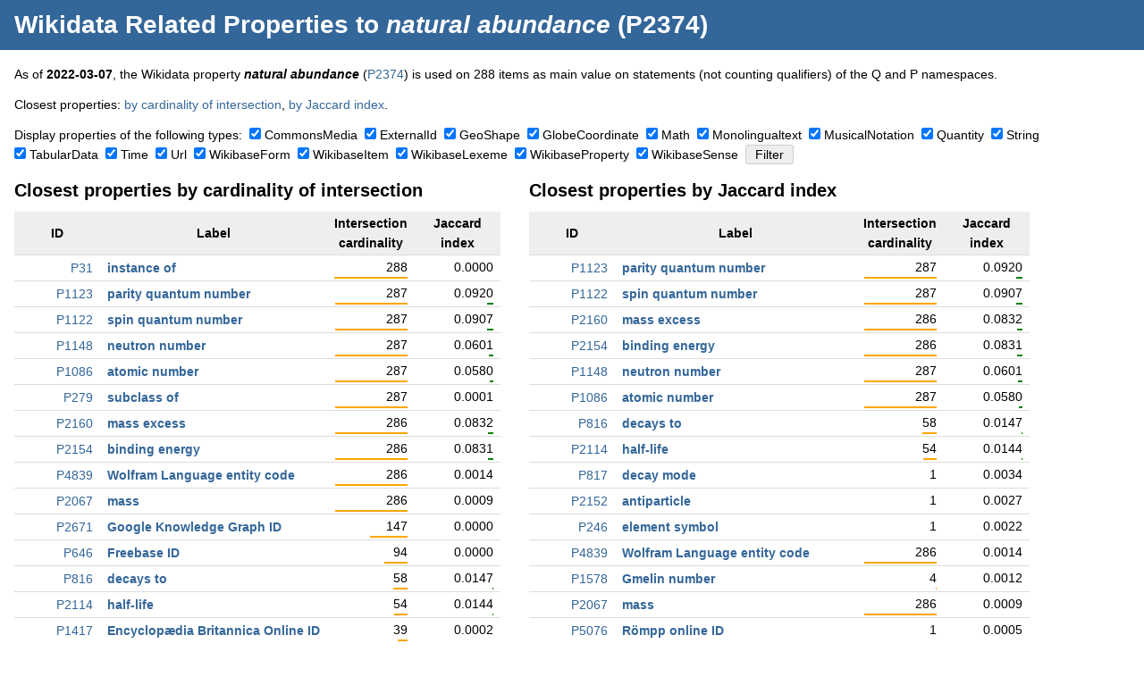

--- FILE ---
content_type: text/html; charset=UTF-8
request_url: https://dicare.toolforge.org/properties/?property=2374
body_size: 67720
content:
<!DOCTYPE html>
<html>
<head>
    <meta charset="utf-8">
    <title>Wikidata Related Properties to natural abundance (P2374) &mdash; Dicare Tools</title>
    <link rel="stylesheet" type="text/css" href="https://dicare.toolforge.org/static/css/common.css" />
    <meta name="viewport" content="width=device-width, initial-scale=1" />
            <meta name="twitter:card" content="summary" />
	<meta name="twitter:title" content="Wikidata Related Properties to natural abundance (P2374)" />
	<meta name="twitter:description" content="Some Dicare tool that does something." />
	<meta name="twitter:image" content="https://dicare.toolforge.org/static/img/logo.png" />
	<meta property="og:title" content="Wikidata Related Properties to natural abundance (P2374)" />
	<meta property="og:description" content="Some Dicare tool that does something." />
	<meta property="og:image" content="https://dicare.toolforge.org/static/img/logo.png" />
</head>
<body>
<div id="header">
    <h1><a href="https://dicare.toolforge.org/properties/">Wikidata Related Properties</a> to <em>natural abundance</em> (P2374)</h1>
</div>
<div id="content">
<p>As of <strong>2022-03-07</strong>, the Wikidata property <strong><em>natural abundance</em></strong> (<a href="https://www.wikidata.org/wiki/Property:P2374">P2374</a>) is used on 288 items as main value on statements (not counting qualifiers) of the Q and P namespaces.</p><p>Closest properties: <a href="#intersection_cardinality">by cardinality of intersection</a>, <a href="#jaccard_index">by Jaccard index</a>.</p><form action="https://dicare.toolforge.org/properties/" method="get"><p><input type="hidden" name="property" value="2374" />Display properties of the following types:&nbsp;&nbsp;<span style="white-space: nowrap;"><input type="checkbox" id="type_CommonsMedia" name="type[]" value="CommonsMedia"  checked="checked" /> <label for="type_CommonsMedia">CommonsMedia</label></span>&nbsp; <span style="white-space: nowrap;"><input type="checkbox" id="type_ExternalId" name="type[]" value="ExternalId"  checked="checked" /> <label for="type_ExternalId">ExternalId</label></span>&nbsp; <span style="white-space: nowrap;"><input type="checkbox" id="type_GeoShape" name="type[]" value="GeoShape"  checked="checked" /> <label for="type_GeoShape">GeoShape</label></span>&nbsp; <span style="white-space: nowrap;"><input type="checkbox" id="type_GlobeCoordinate" name="type[]" value="GlobeCoordinate"  checked="checked" /> <label for="type_GlobeCoordinate">GlobeCoordinate</label></span>&nbsp; <span style="white-space: nowrap;"><input type="checkbox" id="type_Math" name="type[]" value="Math"  checked="checked" /> <label for="type_Math">Math</label></span>&nbsp; <span style="white-space: nowrap;"><input type="checkbox" id="type_Monolingualtext" name="type[]" value="Monolingualtext"  checked="checked" /> <label for="type_Monolingualtext">Monolingualtext</label></span>&nbsp; <span style="white-space: nowrap;"><input type="checkbox" id="type_MusicalNotation" name="type[]" value="MusicalNotation"  checked="checked" /> <label for="type_MusicalNotation">MusicalNotation</label></span>&nbsp; <span style="white-space: nowrap;"><input type="checkbox" id="type_Quantity" name="type[]" value="Quantity"  checked="checked" /> <label for="type_Quantity">Quantity</label></span>&nbsp; <span style="white-space: nowrap;"><input type="checkbox" id="type_String" name="type[]" value="String"  checked="checked" /> <label for="type_String">String</label></span>&nbsp; <span style="white-space: nowrap;"><input type="checkbox" id="type_TabularData" name="type[]" value="TabularData"  checked="checked" /> <label for="type_TabularData">TabularData</label></span>&nbsp; <span style="white-space: nowrap;"><input type="checkbox" id="type_Time" name="type[]" value="Time"  checked="checked" /> <label for="type_Time">Time</label></span>&nbsp; <span style="white-space: nowrap;"><input type="checkbox" id="type_Url" name="type[]" value="Url"  checked="checked" /> <label for="type_Url">Url</label></span>&nbsp; <span style="white-space: nowrap;"><input type="checkbox" id="type_WikibaseForm" name="type[]" value="WikibaseForm"  checked="checked" /> <label for="type_WikibaseForm">WikibaseForm</label></span>&nbsp; <span style="white-space: nowrap;"><input type="checkbox" id="type_WikibaseItem" name="type[]" value="WikibaseItem"  checked="checked" /> <label for="type_WikibaseItem">WikibaseItem</label></span>&nbsp; <span style="white-space: nowrap;"><input type="checkbox" id="type_WikibaseLexeme" name="type[]" value="WikibaseLexeme"  checked="checked" /> <label for="type_WikibaseLexeme">WikibaseLexeme</label></span>&nbsp; <span style="white-space: nowrap;"><input type="checkbox" id="type_WikibaseProperty" name="type[]" value="WikibaseProperty"  checked="checked" /> <label for="type_WikibaseProperty">WikibaseProperty</label></span>&nbsp; <span style="white-space: nowrap;"><input type="checkbox" id="type_WikibaseSense" name="type[]" value="WikibaseSense"  checked="checked" /> <label for="type_WikibaseSense">WikibaseSense</label></span>&nbsp; <input type="submit" value="Filter" /></p><div class="blob"><h2 id="intersection_cardinality">Closest properties by cardinality of intersection</h2>
	<table class="p"><tr><th class="data">ID</th><th>Label</th><th class="data">Intersection cardinality</th><th class="data">Jaccard index</th></tr><tr>
			<td class="data"><a href="https://www.wikidata.org/wiki/Property:P31">P31</a></td>
			<td class="label"><a href="https://dicare.toolforge.org/properties/?property=31">instance of</a></td>
			<td class="data">288<br /><img src="[data-uri]" style="width: 100%" class="percent" /></td>
			<td class="data">0.0000<br /><img src="[data-uri]" style="width: 0%" class="percent" /></td>
		</tr><tr>
			<td class="data"><a href="https://www.wikidata.org/wiki/Property:P1123">P1123</a></td>
			<td class="label"><a href="https://dicare.toolforge.org/properties/?property=1123">parity quantum number</a></td>
			<td class="data">287<br /><img src="[data-uri]" style="width: 99%" class="percent" /></td>
			<td class="data">0.0920<br /><img src="[data-uri]" style="width: 9%" class="percent" /></td>
		</tr><tr>
			<td class="data"><a href="https://www.wikidata.org/wiki/Property:P1122">P1122</a></td>
			<td class="label"><a href="https://dicare.toolforge.org/properties/?property=1122">spin quantum number</a></td>
			<td class="data">287<br /><img src="[data-uri]" style="width: 99%" class="percent" /></td>
			<td class="data">0.0907<br /><img src="[data-uri]" style="width: 9%" class="percent" /></td>
		</tr><tr>
			<td class="data"><a href="https://www.wikidata.org/wiki/Property:P1148">P1148</a></td>
			<td class="label"><a href="https://dicare.toolforge.org/properties/?property=1148">neutron number</a></td>
			<td class="data">287<br /><img src="[data-uri]" style="width: 99%" class="percent" /></td>
			<td class="data">0.0601<br /><img src="[data-uri]" style="width: 6%" class="percent" /></td>
		</tr><tr>
			<td class="data"><a href="https://www.wikidata.org/wiki/Property:P1086">P1086</a></td>
			<td class="label"><a href="https://dicare.toolforge.org/properties/?property=1086">atomic number</a></td>
			<td class="data">287<br /><img src="[data-uri]" style="width: 99%" class="percent" /></td>
			<td class="data">0.0580<br /><img src="[data-uri]" style="width: 5%" class="percent" /></td>
		</tr><tr>
			<td class="data"><a href="https://www.wikidata.org/wiki/Property:P279">P279</a></td>
			<td class="label"><a href="https://dicare.toolforge.org/properties/?property=279">subclass of</a></td>
			<td class="data">287<br /><img src="[data-uri]" style="width: 99%" class="percent" /></td>
			<td class="data">0.0001<br /><img src="[data-uri]" style="width: 0%" class="percent" /></td>
		</tr><tr>
			<td class="data"><a href="https://www.wikidata.org/wiki/Property:P2160">P2160</a></td>
			<td class="label"><a href="https://dicare.toolforge.org/properties/?property=2160">mass excess</a></td>
			<td class="data">286<br /><img src="[data-uri]" style="width: 99%" class="percent" /></td>
			<td class="data">0.0832<br /><img src="[data-uri]" style="width: 8%" class="percent" /></td>
		</tr><tr>
			<td class="data"><a href="https://www.wikidata.org/wiki/Property:P2154">P2154</a></td>
			<td class="label"><a href="https://dicare.toolforge.org/properties/?property=2154">binding energy</a></td>
			<td class="data">286<br /><img src="[data-uri]" style="width: 99%" class="percent" /></td>
			<td class="data">0.0831<br /><img src="[data-uri]" style="width: 8%" class="percent" /></td>
		</tr><tr>
			<td class="data"><a href="https://www.wikidata.org/wiki/Property:P4839">P4839</a></td>
			<td class="label"><a href="https://dicare.toolforge.org/properties/?property=4839">Wolfram Language entity code</a></td>
			<td class="data">286<br /><img src="[data-uri]" style="width: 99%" class="percent" /></td>
			<td class="data">0.0014<br /><img src="[data-uri]" style="width: 0%" class="percent" /></td>
		</tr><tr>
			<td class="data"><a href="https://www.wikidata.org/wiki/Property:P2067">P2067</a></td>
			<td class="label"><a href="https://dicare.toolforge.org/properties/?property=2067">mass</a></td>
			<td class="data">286<br /><img src="[data-uri]" style="width: 99%" class="percent" /></td>
			<td class="data">0.0009<br /><img src="[data-uri]" style="width: 0%" class="percent" /></td>
		</tr><tr>
			<td class="data"><a href="https://www.wikidata.org/wiki/Property:P2671">P2671</a></td>
			<td class="label"><a href="https://dicare.toolforge.org/properties/?property=2671">Google Knowledge Graph ID</a></td>
			<td class="data">147<br /><img src="[data-uri]" style="width: 51%" class="percent" /></td>
			<td class="data">0.0000<br /><img src="[data-uri]" style="width: 0%" class="percent" /></td>
		</tr><tr>
			<td class="data"><a href="https://www.wikidata.org/wiki/Property:P646">P646</a></td>
			<td class="label"><a href="https://dicare.toolforge.org/properties/?property=646">Freebase ID</a></td>
			<td class="data">94<br /><img src="[data-uri]" style="width: 32%" class="percent" /></td>
			<td class="data">0.0000<br /><img src="[data-uri]" style="width: 0%" class="percent" /></td>
		</tr><tr>
			<td class="data"><a href="https://www.wikidata.org/wiki/Property:P816">P816</a></td>
			<td class="label"><a href="https://dicare.toolforge.org/properties/?property=816">decays to</a></td>
			<td class="data">58<br /><img src="[data-uri]" style="width: 20%" class="percent" /></td>
			<td class="data">0.0147<br /><img src="[data-uri]" style="width: 1%" class="percent" /></td>
		</tr><tr>
			<td class="data"><a href="https://www.wikidata.org/wiki/Property:P2114">P2114</a></td>
			<td class="label"><a href="https://dicare.toolforge.org/properties/?property=2114">half-life</a></td>
			<td class="data">54<br /><img src="[data-uri]" style="width: 18%" class="percent" /></td>
			<td class="data">0.0144<br /><img src="[data-uri]" style="width: 1%" class="percent" /></td>
		</tr><tr>
			<td class="data"><a href="https://www.wikidata.org/wiki/Property:P1417">P1417</a></td>
			<td class="label"><a href="https://dicare.toolforge.org/properties/?property=1417">Encyclop&aelig;dia Britannica Online ID</a></td>
			<td class="data">39<br /><img src="[data-uri]" style="width: 13%" class="percent" /></td>
			<td class="data">0.0002<br /><img src="[data-uri]" style="width: 0%" class="percent" /></td>
		</tr><tr>
			<td class="data"><a href="https://www.wikidata.org/wiki/Property:P233">P233</a></td>
			<td class="label"><a href="https://dicare.toolforge.org/properties/?property=233">canonical SMILES</a></td>
			<td class="data">32<br /><img src="[data-uri]" style="width: 11%" class="percent" /></td>
			<td class="data">0.0000<br /><img src="[data-uri]" style="width: 0%" class="percent" /></td>
		</tr><tr>
			<td class="data"><a href="https://www.wikidata.org/wiki/Property:P234">P234</a></td>
			<td class="label"><a href="https://dicare.toolforge.org/properties/?property=234">InChI</a></td>
			<td class="data">32<br /><img src="[data-uri]" style="width: 11%" class="percent" /></td>
			<td class="data">0.0000<br /><img src="[data-uri]" style="width: 0%" class="percent" /></td>
		</tr><tr>
			<td class="data"><a href="https://www.wikidata.org/wiki/Property:P235">P235</a></td>
			<td class="label"><a href="https://dicare.toolforge.org/properties/?property=235">InChIKey</a></td>
			<td class="data">32<br /><img src="[data-uri]" style="width: 11%" class="percent" /></td>
			<td class="data">0.0000<br /><img src="[data-uri]" style="width: 0%" class="percent" /></td>
		</tr><tr>
			<td class="data"><a href="https://www.wikidata.org/wiki/Property:P227">P227</a></td>
			<td class="label"><a href="https://dicare.toolforge.org/properties/?property=227">GND ID</a></td>
			<td class="data">31<br /><img src="[data-uri]" style="width: 10%" class="percent" /></td>
			<td class="data">0.0000<br /><img src="[data-uri]" style="width: 0%" class="percent" /></td>
		</tr><tr>
			<td class="data"><a href="https://www.wikidata.org/wiki/Property:P683">P683</a></td>
			<td class="label"><a href="https://dicare.toolforge.org/properties/?property=683">ChEBI ID</a></td>
			<td class="data">28<br /><img src="[data-uri]" style="width: 9%" class="percent" /></td>
			<td class="data">0.0003<br /><img src="[data-uri]" style="width: 0%" class="percent" /></td>
		</tr><tr>
			<td class="data"><a href="https://www.wikidata.org/wiki/Property:P2017">P2017</a></td>
			<td class="label"><a href="https://dicare.toolforge.org/properties/?property=2017">isomeric SMILES</a></td>
			<td class="data">28<br /><img src="[data-uri]" style="width: 9%" class="percent" /></td>
			<td class="data">0.0001<br /><img src="[data-uri]" style="width: 0%" class="percent" /></td>
		</tr><tr>
			<td class="data"><a href="https://www.wikidata.org/wiki/Property:P662">P662</a></td>
			<td class="label"><a href="https://dicare.toolforge.org/properties/?property=662">PubChem CID</a></td>
			<td class="data">28<br /><img src="[data-uri]" style="width: 9%" class="percent" /></td>
			<td class="data">0.0000<br /><img src="[data-uri]" style="width: 0%" class="percent" /></td>
		</tr><tr>
			<td class="data"><a href="https://www.wikidata.org/wiki/Property:P274">P274</a></td>
			<td class="label"><a href="https://dicare.toolforge.org/properties/?property=274">chemical formula</a></td>
			<td class="data">28<br /><img src="[data-uri]" style="width: 9%" class="percent" /></td>
			<td class="data">0.0000<br /><img src="[data-uri]" style="width: 0%" class="percent" /></td>
		</tr><tr>
			<td class="data"><a href="https://www.wikidata.org/wiki/Property:P231">P231</a></td>
			<td class="label"><a href="https://dicare.toolforge.org/properties/?property=231">CAS Registry Number</a></td>
			<td class="data">25<br /><img src="[data-uri]" style="width: 8%" class="percent" /></td>
			<td class="data">0.0000<br /><img src="[data-uri]" style="width: 0%" class="percent" /></td>
		</tr><tr>
			<td class="data"><a href="https://www.wikidata.org/wiki/Property:P661">P661</a></td>
			<td class="label"><a href="https://dicare.toolforge.org/properties/?property=661">ChemSpider ID</a></td>
			<td class="data">20<br /><img src="[data-uri]" style="width: 6%" class="percent" /></td>
			<td class="data">0.0002<br /><img src="[data-uri]" style="width: 0%" class="percent" /></td>
		</tr><tr>
			<td class="data"><a href="https://www.wikidata.org/wiki/Property:P3117">P3117</a></td>
			<td class="label"><a href="https://dicare.toolforge.org/properties/?property=3117">DSSTox substance ID</a></td>
			<td class="data">17<br /><img src="[data-uri]" style="width: 5%" class="percent" /></td>
			<td class="data">0.0000<br /><img src="[data-uri]" style="width: 0%" class="percent" /></td>
		</tr><tr>
			<td class="data"><a href="https://www.wikidata.org/wiki/Property:P8494">P8494</a></td>
			<td class="label"><a href="https://dicare.toolforge.org/properties/?property=8494">DSSTOX compound identifier</a></td>
			<td class="data">16<br /><img src="[data-uri]" style="width: 5%" class="percent" /></td>
			<td class="data">0.0000<br /><img src="[data-uri]" style="width: 0%" class="percent" /></td>
		</tr><tr>
			<td class="data"><a href="https://www.wikidata.org/wiki/Property:P6366">P6366</a></td>
			<td class="label"><a href="https://dicare.toolforge.org/properties/?property=6366">Microsoft Academic ID</a></td>
			<td class="data">12<br /><img src="[data-uri]" style="width: 4%" class="percent" /></td>
			<td class="data">0.0000<br /><img src="[data-uri]" style="width: 0%" class="percent" /></td>
		</tr><tr>
			<td class="data"><a href="https://www.wikidata.org/wiki/Property:P652">P652</a></td>
			<td class="label"><a href="https://dicare.toolforge.org/properties/?property=652">UNII</a></td>
			<td class="data">11<br /><img src="[data-uri]" style="width: 3%" class="percent" /></td>
			<td class="data">0.0002<br /><img src="[data-uri]" style="width: 0%" class="percent" /></td>
		</tr><tr>
			<td class="data"><a href="https://www.wikidata.org/wiki/Property:P10283">P10283</a></td>
			<td class="label"><a href="https://dicare.toolforge.org/properties/?property=10283">OpenAlex ID</a></td>
			<td class="data">10<br /><img src="[data-uri]" style="width: 3%" class="percent" /></td>
			<td class="data">0.0001<br /><img src="[data-uri]" style="width: 0%" class="percent" /></td>
		</tr><tr>
			<td class="data"><a href="https://www.wikidata.org/wiki/Property:P18">P18</a></td>
			<td class="label"><a href="https://dicare.toolforge.org/properties/?property=18">image</a></td>
			<td class="data">10<br /><img src="[data-uri]" style="width: 3%" class="percent" /></td>
			<td class="data">0.0000<br /><img src="[data-uri]" style="width: 0%" class="percent" /></td>
		</tr><tr>
			<td class="data"><a href="https://www.wikidata.org/wiki/Property:P2566">P2566</a></td>
			<td class="label"><a href="https://dicare.toolforge.org/properties/?property=2566">ECHA InfoCard ID</a></td>
			<td class="data">5<br /><img src="[data-uri]" style="width: 1%" class="percent" /></td>
			<td class="data">0.0001<br /><img src="[data-uri]" style="width: 0%" class="percent" /></td>
		</tr><tr>
			<td class="data"><a href="https://www.wikidata.org/wiki/Property:P3417">P3417</a></td>
			<td class="label"><a href="https://dicare.toolforge.org/properties/?property=3417">Quora topic ID</a></td>
			<td class="data">5<br /><img src="[data-uri]" style="width: 1%" class="percent" /></td>
			<td class="data">0.0000<br /><img src="[data-uri]" style="width: 0%" class="percent" /></td>
		</tr><tr>
			<td class="data"><a href="https://www.wikidata.org/wiki/Property:P156">P156</a></td>
			<td class="label"><a href="https://dicare.toolforge.org/properties/?property=156">followed by</a></td>
			<td class="data">5<br /><img src="[data-uri]" style="width: 1%" class="percent" /></td>
			<td class="data">0.0000<br /><img src="[data-uri]" style="width: 0%" class="percent" /></td>
		</tr><tr>
			<td class="data"><a href="https://www.wikidata.org/wiki/Property:P155">P155</a></td>
			<td class="label"><a href="https://dicare.toolforge.org/properties/?property=155">follows</a></td>
			<td class="data">5<br /><img src="[data-uri]" style="width: 1%" class="percent" /></td>
			<td class="data">0.0000<br /><img src="[data-uri]" style="width: 0%" class="percent" /></td>
		</tr><tr>
			<td class="data"><a href="https://www.wikidata.org/wiki/Property:P1578">P1578</a></td>
			<td class="label"><a href="https://dicare.toolforge.org/properties/?property=1578">Gmelin number</a></td>
			<td class="data">4<br /><img src="[data-uri]" style="width: 1%" class="percent" /></td>
			<td class="data">0.0012<br /><img src="[data-uri]" style="width: 0%" class="percent" /></td>
		</tr><tr>
			<td class="data"><a href="https://www.wikidata.org/wiki/Property:P232">P232</a></td>
			<td class="label"><a href="https://dicare.toolforge.org/properties/?property=232">EC number</a></td>
			<td class="data">4<br /><img src="[data-uri]" style="width: 1%" class="percent" /></td>
			<td class="data">0.0001<br /><img src="[data-uri]" style="width: 0%" class="percent" /></td>
		</tr><tr>
			<td class="data"><a href="https://www.wikidata.org/wiki/Property:P2581">P2581</a></td>
			<td class="label"><a href="https://dicare.toolforge.org/properties/?property=2581">BabelNet ID</a></td>
			<td class="data">4<br /><img src="[data-uri]" style="width: 1%" class="percent" /></td>
			<td class="data">0.0001<br /><img src="[data-uri]" style="width: 0%" class="percent" /></td>
		</tr><tr>
			<td class="data"><a href="https://www.wikidata.org/wiki/Property:P373">P373</a></td>
			<td class="label"><a href="https://dicare.toolforge.org/properties/?property=373">Commons category</a></td>
			<td class="data">4<br /><img src="[data-uri]" style="width: 1%" class="percent" /></td>
			<td class="data">0.0000<br /><img src="[data-uri]" style="width: 0%" class="percent" /></td>
		</tr><tr>
			<td class="data"><a href="https://www.wikidata.org/wiki/Property:P508">P508</a></td>
			<td class="label"><a href="https://dicare.toolforge.org/properties/?property=508">BNCF Thesaurus ID</a></td>
			<td class="data">2<br /><img src="[data-uri]" style="width: 0%" class="percent" /></td>
			<td class="data">0.0001<br /><img src="[data-uri]" style="width: 0%" class="percent" /></td>
		</tr><tr>
			<td class="data"><a href="https://www.wikidata.org/wiki/Property:P3222">P3222</a></td>
			<td class="label"><a href="https://dicare.toolforge.org/properties/?property=3222">NE.se ID</a></td>
			<td class="data">2<br /><img src="[data-uri]" style="width: 0%" class="percent" /></td>
			<td class="data">0.0000<br /><img src="[data-uri]" style="width: 0%" class="percent" /></td>
		</tr><tr>
			<td class="data"><a href="https://www.wikidata.org/wiki/Property:P4342">P4342</a></td>
			<td class="label"><a href="https://dicare.toolforge.org/properties/?property=4342">Store norske leksikon ID</a></td>
			<td class="data">2<br /><img src="[data-uri]" style="width: 0%" class="percent" /></td>
			<td class="data">0.0000<br /><img src="[data-uri]" style="width: 0%" class="percent" /></td>
		</tr><tr>
			<td class="data"><a href="https://www.wikidata.org/wiki/Property:P1296">P1296</a></td>
			<td class="label"><a href="https://dicare.toolforge.org/properties/?property=1296">Gran Enciclop&egrave;dia Catalana ID</a></td>
			<td class="data">2<br /><img src="[data-uri]" style="width: 0%" class="percent" /></td>
			<td class="data">0.0000<br /><img src="[data-uri]" style="width: 0%" class="percent" /></td>
		</tr><tr>
			<td class="data"><a href="https://www.wikidata.org/wiki/Property:P1889">P1889</a></td>
			<td class="label"><a href="https://dicare.toolforge.org/properties/?property=1889">different from</a></td>
			<td class="data">2<br /><img src="[data-uri]" style="width: 0%" class="percent" /></td>
			<td class="data">0.0000<br /><img src="[data-uri]" style="width: 0%" class="percent" /></td>
		</tr><tr>
			<td class="data"><a href="https://www.wikidata.org/wiki/Property:P1343">P1343</a></td>
			<td class="label"><a href="https://dicare.toolforge.org/properties/?property=1343">described by source</a></td>
			<td class="data">2<br /><img src="[data-uri]" style="width: 0%" class="percent" /></td>
			<td class="data">0.0000<br /><img src="[data-uri]" style="width: 0%" class="percent" /></td>
		</tr><tr>
			<td class="data"><a href="https://www.wikidata.org/wiki/Property:P244">P244</a></td>
			<td class="label"><a href="https://dicare.toolforge.org/properties/?property=244">Library of Congress authority ID</a></td>
			<td class="data">2<br /><img src="[data-uri]" style="width: 0%" class="percent" /></td>
			<td class="data">0.0000<br /><img src="[data-uri]" style="width: 0%" class="percent" /></td>
		</tr><tr>
			<td class="data"><a href="https://www.wikidata.org/wiki/Property:P817">P817</a></td>
			<td class="label"><a href="https://dicare.toolforge.org/properties/?property=817">decay mode</a></td>
			<td class="data">1<br /><img src="[data-uri]" style="width: 0%" class="percent" /></td>
			<td class="data">0.0034<br /><img src="[data-uri]" style="width: 0%" class="percent" /></td>
		</tr><tr>
			<td class="data"><a href="https://www.wikidata.org/wiki/Property:P2152">P2152</a></td>
			<td class="label"><a href="https://dicare.toolforge.org/properties/?property=2152">antiparticle</a></td>
			<td class="data">1<br /><img src="[data-uri]" style="width: 0%" class="percent" /></td>
			<td class="data">0.0027<br /><img src="[data-uri]" style="width: 0%" class="percent" /></td>
		</tr><tr>
			<td class="data"><a href="https://www.wikidata.org/wiki/Property:P246">P246</a></td>
			<td class="label"><a href="https://dicare.toolforge.org/properties/?property=246">element symbol</a></td>
			<td class="data">1<br /><img src="[data-uri]" style="width: 0%" class="percent" /></td>
			<td class="data">0.0022<br /><img src="[data-uri]" style="width: 0%" class="percent" /></td>
		</tr><tr>
			<td class="data"><a href="https://www.wikidata.org/wiki/Property:P5076">P5076</a></td>
			<td class="label"><a href="https://dicare.toolforge.org/properties/?property=5076">R&ouml;mpp online ID</a></td>
			<td class="data">1<br /><img src="[data-uri]" style="width: 0%" class="percent" /></td>
			<td class="data">0.0005<br /><img src="[data-uri]" style="width: 0%" class="percent" /></td>
		</tr></table></div><div class="blob"><h2 id="jaccard_index">Closest properties by Jaccard index</h2>
	<table class="p"><th class="data">ID</th><th>Label</th><th class="data">Intersection cardinality</th><th class="data">Jaccard index</th></tr><tr>
			<td class="data"><a href="https://www.wikidata.org/wiki/Property:P1123">P1123</a></td>
			<td class="label"><a href="https://dicare.toolforge.org/properties/?property=1123">parity quantum number</a></td>
			<td class="data">287<br /><img src="[data-uri]" style="width: 99%" class="percent" /></td>
			<td class="data">0.0920<br /><img src="[data-uri]" style="width: 9%" class="percent" /></td>
		</tr><tr>
			<td class="data"><a href="https://www.wikidata.org/wiki/Property:P1122">P1122</a></td>
			<td class="label"><a href="https://dicare.toolforge.org/properties/?property=1122">spin quantum number</a></td>
			<td class="data">287<br /><img src="[data-uri]" style="width: 99%" class="percent" /></td>
			<td class="data">0.0907<br /><img src="[data-uri]" style="width: 9%" class="percent" /></td>
		</tr><tr>
			<td class="data"><a href="https://www.wikidata.org/wiki/Property:P2160">P2160</a></td>
			<td class="label"><a href="https://dicare.toolforge.org/properties/?property=2160">mass excess</a></td>
			<td class="data">286<br /><img src="[data-uri]" style="width: 99%" class="percent" /></td>
			<td class="data">0.0832<br /><img src="[data-uri]" style="width: 8%" class="percent" /></td>
		</tr><tr>
			<td class="data"><a href="https://www.wikidata.org/wiki/Property:P2154">P2154</a></td>
			<td class="label"><a href="https://dicare.toolforge.org/properties/?property=2154">binding energy</a></td>
			<td class="data">286<br /><img src="[data-uri]" style="width: 99%" class="percent" /></td>
			<td class="data">0.0831<br /><img src="[data-uri]" style="width: 8%" class="percent" /></td>
		</tr><tr>
			<td class="data"><a href="https://www.wikidata.org/wiki/Property:P1148">P1148</a></td>
			<td class="label"><a href="https://dicare.toolforge.org/properties/?property=1148">neutron number</a></td>
			<td class="data">287<br /><img src="[data-uri]" style="width: 99%" class="percent" /></td>
			<td class="data">0.0601<br /><img src="[data-uri]" style="width: 6%" class="percent" /></td>
		</tr><tr>
			<td class="data"><a href="https://www.wikidata.org/wiki/Property:P1086">P1086</a></td>
			<td class="label"><a href="https://dicare.toolforge.org/properties/?property=1086">atomic number</a></td>
			<td class="data">287<br /><img src="[data-uri]" style="width: 99%" class="percent" /></td>
			<td class="data">0.0580<br /><img src="[data-uri]" style="width: 5%" class="percent" /></td>
		</tr><tr>
			<td class="data"><a href="https://www.wikidata.org/wiki/Property:P816">P816</a></td>
			<td class="label"><a href="https://dicare.toolforge.org/properties/?property=816">decays to</a></td>
			<td class="data">58<br /><img src="[data-uri]" style="width: 20%" class="percent" /></td>
			<td class="data">0.0147<br /><img src="[data-uri]" style="width: 1%" class="percent" /></td>
		</tr><tr>
			<td class="data"><a href="https://www.wikidata.org/wiki/Property:P2114">P2114</a></td>
			<td class="label"><a href="https://dicare.toolforge.org/properties/?property=2114">half-life</a></td>
			<td class="data">54<br /><img src="[data-uri]" style="width: 18%" class="percent" /></td>
			<td class="data">0.0144<br /><img src="[data-uri]" style="width: 1%" class="percent" /></td>
		</tr><tr>
			<td class="data"><a href="https://www.wikidata.org/wiki/Property:P817">P817</a></td>
			<td class="label"><a href="https://dicare.toolforge.org/properties/?property=817">decay mode</a></td>
			<td class="data">1<br /><img src="[data-uri]" style="width: 0%" class="percent" /></td>
			<td class="data">0.0034<br /><img src="[data-uri]" style="width: 0%" class="percent" /></td>
		</tr><tr>
			<td class="data"><a href="https://www.wikidata.org/wiki/Property:P2152">P2152</a></td>
			<td class="label"><a href="https://dicare.toolforge.org/properties/?property=2152">antiparticle</a></td>
			<td class="data">1<br /><img src="[data-uri]" style="width: 0%" class="percent" /></td>
			<td class="data">0.0027<br /><img src="[data-uri]" style="width: 0%" class="percent" /></td>
		</tr><tr>
			<td class="data"><a href="https://www.wikidata.org/wiki/Property:P246">P246</a></td>
			<td class="label"><a href="https://dicare.toolforge.org/properties/?property=246">element symbol</a></td>
			<td class="data">1<br /><img src="[data-uri]" style="width: 0%" class="percent" /></td>
			<td class="data">0.0022<br /><img src="[data-uri]" style="width: 0%" class="percent" /></td>
		</tr><tr>
			<td class="data"><a href="https://www.wikidata.org/wiki/Property:P4839">P4839</a></td>
			<td class="label"><a href="https://dicare.toolforge.org/properties/?property=4839">Wolfram Language entity code</a></td>
			<td class="data">286<br /><img src="[data-uri]" style="width: 99%" class="percent" /></td>
			<td class="data">0.0014<br /><img src="[data-uri]" style="width: 0%" class="percent" /></td>
		</tr><tr>
			<td class="data"><a href="https://www.wikidata.org/wiki/Property:P1578">P1578</a></td>
			<td class="label"><a href="https://dicare.toolforge.org/properties/?property=1578">Gmelin number</a></td>
			<td class="data">4<br /><img src="[data-uri]" style="width: 1%" class="percent" /></td>
			<td class="data">0.0012<br /><img src="[data-uri]" style="width: 0%" class="percent" /></td>
		</tr><tr>
			<td class="data"><a href="https://www.wikidata.org/wiki/Property:P2067">P2067</a></td>
			<td class="label"><a href="https://dicare.toolforge.org/properties/?property=2067">mass</a></td>
			<td class="data">286<br /><img src="[data-uri]" style="width: 99%" class="percent" /></td>
			<td class="data">0.0009<br /><img src="[data-uri]" style="width: 0%" class="percent" /></td>
		</tr><tr>
			<td class="data"><a href="https://www.wikidata.org/wiki/Property:P5076">P5076</a></td>
			<td class="label"><a href="https://dicare.toolforge.org/properties/?property=5076">R&ouml;mpp online ID</a></td>
			<td class="data">1<br /><img src="[data-uri]" style="width: 0%" class="percent" /></td>
			<td class="data">0.0005<br /><img src="[data-uri]" style="width: 0%" class="percent" /></td>
		</tr><tr>
			<td class="data"><a href="https://www.wikidata.org/wiki/Property:P208">P208</a></td>
			<td class="label"><a href="https://dicare.toolforge.org/properties/?property=208">executive body</a></td>
			<td class="data">1<br /><img src="[data-uri]" style="width: 0%" class="percent" /></td>
			<td class="data">0.0005<br /><img src="[data-uri]" style="width: 0%" class="percent" /></td>
		</tr><tr>
			<td class="data"><a href="https://www.wikidata.org/wiki/Property:P1672">P1672</a></td>
			<td class="label"><a href="https://dicare.toolforge.org/properties/?property=1672">this taxon is source of</a></td>
			<td class="data">1<br /><img src="[data-uri]" style="width: 0%" class="percent" /></td>
			<td class="data">0.0005<br /><img src="[data-uri]" style="width: 0%" class="percent" /></td>
		</tr><tr>
			<td class="data"><a href="https://www.wikidata.org/wiki/Property:P1582">P1582</a></td>
			<td class="label"><a href="https://dicare.toolforge.org/properties/?property=1582">natural product of taxon</a></td>
			<td class="data">1<br /><img src="[data-uri]" style="width: 0%" class="percent" /></td>
			<td class="data">0.0004<br /><img src="[data-uri]" style="width: 0%" class="percent" /></td>
		</tr><tr>
			<td class="data"><a href="https://www.wikidata.org/wiki/Property:P683">P683</a></td>
			<td class="label"><a href="https://dicare.toolforge.org/properties/?property=683">ChEBI ID</a></td>
			<td class="data">28<br /><img src="[data-uri]" style="width: 9%" class="percent" /></td>
			<td class="data">0.0003<br /><img src="[data-uri]" style="width: 0%" class="percent" /></td>
		</tr><tr>
			<td class="data"><a href="https://www.wikidata.org/wiki/Property:P5555">P5555</a></td>
			<td class="label"><a href="https://dicare.toolforge.org/properties/?property=5555">schematic</a></td>
			<td class="data">1<br /><img src="[data-uri]" style="width: 0%" class="percent" /></td>
			<td class="data">0.0002<br /><img src="[data-uri]" style="width: 0%" class="percent" /></td>
		</tr><tr>
			<td class="data"><a href="https://www.wikidata.org/wiki/Property:P1417">P1417</a></td>
			<td class="label"><a href="https://dicare.toolforge.org/properties/?property=1417">Encyclop&aelig;dia Britannica Online ID</a></td>
			<td class="data">39<br /><img src="[data-uri]" style="width: 13%" class="percent" /></td>
			<td class="data">0.0002<br /><img src="[data-uri]" style="width: 0%" class="percent" /></td>
		</tr><tr>
			<td class="data"><a href="https://www.wikidata.org/wiki/Property:P194">P194</a></td>
			<td class="label"><a href="https://dicare.toolforge.org/properties/?property=194">legislative body</a></td>
			<td class="data">1<br /><img src="[data-uri]" style="width: 0%" class="percent" /></td>
			<td class="data">0.0002<br /><img src="[data-uri]" style="width: 0%" class="percent" /></td>
		</tr><tr>
			<td class="data"><a href="https://www.wikidata.org/wiki/Property:P901">P901</a></td>
			<td class="label"><a href="https://dicare.toolforge.org/properties/?property=901">FIPS 10-4 (countries and regions)</a></td>
			<td class="data">1<br /><img src="[data-uri]" style="width: 0%" class="percent" /></td>
			<td class="data">0.0002<br /><img src="[data-uri]" style="width: 0%" class="percent" /></td>
		</tr><tr>
			<td class="data"><a href="https://www.wikidata.org/wiki/Property:P1943">P1943</a></td>
			<td class="label"><a href="https://dicare.toolforge.org/properties/?property=1943">location map</a></td>
			<td class="data">1<br /><img src="[data-uri]" style="width: 0%" class="percent" /></td>
			<td class="data">0.0002<br /><img src="[data-uri]" style="width: 0%" class="percent" /></td>
		</tr><tr>
			<td class="data"><a href="https://www.wikidata.org/wiki/Property:P300">P300</a></td>
			<td class="label"><a href="https://dicare.toolforge.org/properties/?property=300">ISO 3166-2 code</a></td>
			<td class="data">1<br /><img src="[data-uri]" style="width: 0%" class="percent" /></td>
			<td class="data">0.0002<br /><img src="[data-uri]" style="width: 0%" class="percent" /></td>
		</tr><tr>
			<td class="data"><a href="https://www.wikidata.org/wiki/Property:P1036">P1036</a></td>
			<td class="label"><a href="https://dicare.toolforge.org/properties/?property=1036">Dewey Decimal Classification</a></td>
			<td class="data">1<br /><img src="[data-uri]" style="width: 0%" class="percent" /></td>
			<td class="data">0.0002<br /><img src="[data-uri]" style="width: 0%" class="percent" /></td>
		</tr><tr>
			<td class="data"><a href="https://www.wikidata.org/wiki/Property:P10">P10</a></td>
			<td class="label"><a href="https://dicare.toolforge.org/properties/?property=10">video</a></td>
			<td class="data">1<br /><img src="[data-uri]" style="width: 0%" class="percent" /></td>
			<td class="data">0.0002<br /><img src="[data-uri]" style="width: 0%" class="percent" /></td>
		</tr><tr>
			<td class="data"><a href="https://www.wikidata.org/wiki/Property:P652">P652</a></td>
			<td class="label"><a href="https://dicare.toolforge.org/properties/?property=652">UNII</a></td>
			<td class="data">11<br /><img src="[data-uri]" style="width: 3%" class="percent" /></td>
			<td class="data">0.0002<br /><img src="[data-uri]" style="width: 0%" class="percent" /></td>
		</tr><tr>
			<td class="data"><a href="https://www.wikidata.org/wiki/Property:P661">P661</a></td>
			<td class="label"><a href="https://dicare.toolforge.org/properties/?property=661">ChemSpider ID</a></td>
			<td class="data">20<br /><img src="[data-uri]" style="width: 6%" class="percent" /></td>
			<td class="data">0.0002<br /><img src="[data-uri]" style="width: 0%" class="percent" /></td>
		</tr><tr>
			<td class="data"><a href="https://www.wikidata.org/wiki/Property:P4746">P4746</a></td>
			<td class="label"><a href="https://dicare.toolforge.org/properties/?property=4746">Elhuyar ZTH ID</a></td>
			<td class="data">1<br /><img src="[data-uri]" style="width: 0%" class="percent" /></td>
			<td class="data">0.0001<br /><img src="[data-uri]" style="width: 0%" class="percent" /></td>
		</tr><tr>
			<td class="data"><a href="https://www.wikidata.org/wiki/Property:P2004">P2004</a></td>
			<td class="label"><a href="https://dicare.toolforge.org/properties/?property=2004">NALT ID</a></td>
			<td class="data">1<br /><img src="[data-uri]" style="width: 0%" class="percent" /></td>
			<td class="data">0.0001<br /><img src="[data-uri]" style="width: 0%" class="percent" /></td>
		</tr><tr>
			<td class="data"><a href="https://www.wikidata.org/wiki/Property:P8119">P8119</a></td>
			<td class="label"><a href="https://dicare.toolforge.org/properties/?property=8119">HASC</a></td>
			<td class="data">1<br /><img src="[data-uri]" style="width: 0%" class="percent" /></td>
			<td class="data">0.0001<br /><img src="[data-uri]" style="width: 0%" class="percent" /></td>
		</tr><tr>
			<td class="data"><a href="https://www.wikidata.org/wiki/Property:P508">P508</a></td>
			<td class="label"><a href="https://dicare.toolforge.org/properties/?property=508">BNCF Thesaurus ID</a></td>
			<td class="data">2<br /><img src="[data-uri]" style="width: 0%" class="percent" /></td>
			<td class="data">0.0001<br /><img src="[data-uri]" style="width: 0%" class="percent" /></td>
		</tr><tr>
			<td class="data"><a href="https://www.wikidata.org/wiki/Property:P1451">P1451</a></td>
			<td class="label"><a href="https://dicare.toolforge.org/properties/?property=1451">motto text</a></td>
			<td class="data">1<br /><img src="[data-uri]" style="width: 0%" class="percent" /></td>
			<td class="data">0.0001<br /><img src="[data-uri]" style="width: 0%" class="percent" /></td>
		</tr><tr>
			<td class="data"><a href="https://www.wikidata.org/wiki/Property:P7033">P7033</a></td>
			<td class="label"><a href="https://dicare.toolforge.org/properties/?property=7033">Australian Educational Vocabulary ID</a></td>
			<td class="data">1<br /><img src="[data-uri]" style="width: 0%" class="percent" /></td>
			<td class="data">0.0001<br /><img src="[data-uri]" style="width: 0%" class="percent" /></td>
		</tr><tr>
			<td class="data"><a href="https://www.wikidata.org/wiki/Property:P279">P279</a></td>
			<td class="label"><a href="https://dicare.toolforge.org/properties/?property=279">subclass of</a></td>
			<td class="data">287<br /><img src="[data-uri]" style="width: 99%" class="percent" /></td>
			<td class="data">0.0001<br /><img src="[data-uri]" style="width: 0%" class="percent" /></td>
		</tr><tr>
			<td class="data"><a href="https://www.wikidata.org/wiki/Property:P5063">P5063</a></td>
			<td class="label"><a href="https://dicare.toolforge.org/properties/?property=5063">Interlingual Index ID</a></td>
			<td class="data">1<br /><img src="[data-uri]" style="width: 0%" class="percent" /></td>
			<td class="data">0.0001<br /><img src="[data-uri]" style="width: 0%" class="percent" /></td>
		</tr><tr>
			<td class="data"><a href="https://www.wikidata.org/wiki/Property:P10283">P10283</a></td>
			<td class="label"><a href="https://dicare.toolforge.org/properties/?property=10283">OpenAlex ID</a></td>
			<td class="data">10<br /><img src="[data-uri]" style="width: 3%" class="percent" /></td>
			<td class="data">0.0001<br /><img src="[data-uri]" style="width: 0%" class="percent" /></td>
		</tr><tr>
			<td class="data"><a href="https://www.wikidata.org/wiki/Property:P2566">P2566</a></td>
			<td class="label"><a href="https://dicare.toolforge.org/properties/?property=2566">ECHA InfoCard ID</a></td>
			<td class="data">5<br /><img src="[data-uri]" style="width: 1%" class="percent" /></td>
			<td class="data">0.0001<br /><img src="[data-uri]" style="width: 0%" class="percent" /></td>
		</tr><tr>
			<td class="data"><a href="https://www.wikidata.org/wiki/Property:P1245">P1245</a></td>
			<td class="label"><a href="https://dicare.toolforge.org/properties/?property=1245">OmegaWiki Defined Meaning</a></td>
			<td class="data">1<br /><img src="[data-uri]" style="width: 0%" class="percent" /></td>
			<td class="data">0.0001<br /><img src="[data-uri]" style="width: 0%" class="percent" /></td>
		</tr><tr>
			<td class="data"><a href="https://www.wikidata.org/wiki/Property:P6802">P6802</a></td>
			<td class="label"><a href="https://dicare.toolforge.org/properties/?property=6802">related image</a></td>
			<td class="data">1<br /><img src="[data-uri]" style="width: 0%" class="percent" /></td>
			<td class="data">0.0001<br /><img src="[data-uri]" style="width: 0%" class="percent" /></td>
		</tr><tr>
			<td class="data"><a href="https://www.wikidata.org/wiki/Property:P715">P715</a></td>
			<td class="label"><a href="https://dicare.toolforge.org/properties/?property=715">DrugBank ID</a></td>
			<td class="data">1<br /><img src="[data-uri]" style="width: 0%" class="percent" /></td>
			<td class="data">0.0001<br /><img src="[data-uri]" style="width: 0%" class="percent" /></td>
		</tr><tr>
			<td class="data"><a href="https://www.wikidata.org/wiki/Property:P2017">P2017</a></td>
			<td class="label"><a href="https://dicare.toolforge.org/properties/?property=2017">isomeric SMILES</a></td>
			<td class="data">28<br /><img src="[data-uri]" style="width: 9%" class="percent" /></td>
			<td class="data">0.0001<br /><img src="[data-uri]" style="width: 0%" class="percent" /></td>
		</tr><tr>
			<td class="data"><a href="https://www.wikidata.org/wiki/Property:P232">P232</a></td>
			<td class="label"><a href="https://dicare.toolforge.org/properties/?property=232">EC number</a></td>
			<td class="data">4<br /><img src="[data-uri]" style="width: 1%" class="percent" /></td>
			<td class="data">0.0001<br /><img src="[data-uri]" style="width: 0%" class="percent" /></td>
		</tr><tr>
			<td class="data"><a href="https://www.wikidata.org/wiki/Property:P2936">P2936</a></td>
			<td class="label"><a href="https://dicare.toolforge.org/properties/?property=2936">language used</a></td>
			<td class="data">1<br /><img src="[data-uri]" style="width: 0%" class="percent" /></td>
			<td class="data">0.0001<br /><img src="[data-uri]" style="width: 0%" class="percent" /></td>
		</tr><tr>
			<td class="data"><a href="https://www.wikidata.org/wiki/Property:P37">P37</a></td>
			<td class="label"><a href="https://dicare.toolforge.org/properties/?property=37">official language</a></td>
			<td class="data">1<br /><img src="[data-uri]" style="width: 0%" class="percent" /></td>
			<td class="data">0.0001<br /><img src="[data-uri]" style="width: 0%" class="percent" /></td>
		</tr><tr>
			<td class="data"><a href="https://www.wikidata.org/wiki/Property:P8814">P8814</a></td>
			<td class="label"><a href="https://dicare.toolforge.org/properties/?property=8814">WordNet 3.1 Synset ID</a></td>
			<td class="data">1<br /><img src="[data-uri]" style="width: 0%" class="percent" /></td>
			<td class="data">0.0001<br /><img src="[data-uri]" style="width: 0%" class="percent" /></td>
		</tr><tr>
			<td class="data"><a href="https://www.wikidata.org/wiki/Property:P2581">P2581</a></td>
			<td class="label"><a href="https://dicare.toolforge.org/properties/?property=2581">BabelNet ID</a></td>
			<td class="data">4<br /><img src="[data-uri]" style="width: 1%" class="percent" /></td>
			<td class="data">0.0001<br /><img src="[data-uri]" style="width: 0%" class="percent" /></td>
		</tr><tr>
			<td class="data"><a href="https://www.wikidata.org/wiki/Property:P7818">P7818</a></td>
			<td class="label"><a href="https://dicare.toolforge.org/properties/?property=7818">French Vikidia ID</a></td>
			<td class="data">1<br /><img src="[data-uri]" style="width: 0%" class="percent" /></td>
			<td class="data">0.0000<br /><img src="[data-uri]" style="width: 0%" class="percent" /></td>
		</tr><tr>
			<td class="data"><a href="https://www.wikidata.org/wiki/Property:P3222">P3222</a></td>
			<td class="label"><a href="https://dicare.toolforge.org/properties/?property=3222">NE.se ID</a></td>
			<td class="data">2<br /><img src="[data-uri]" style="width: 0%" class="percent" /></td>
			<td class="data">0.0000<br /><img src="[data-uri]" style="width: 0%" class="percent" /></td>
		</tr></table></div></div>
<div id="footer">
    <p><img src="https://dicare.toolforge.org/static/img/elh.png" alt="" /> <a href="https://dicare.toolforge.org/">Dicare Tools</a> &mdash; <a href="https://github.com/envlh/dicare-tools/blob/master/NOTICE">Credits</a> &mdash; <a href="https://github.com/envlh/dicare-tools">Source Code</a> &mdash; <a href="https://www.wikidata.org/wiki/User:Envlh">Contact</a> &mdash; <a href="https://admin.toolforge.org/">Wikimedia Toolforge</a> &mdash; No queryboos were harmed in the making of this tool.</p>
</div>
</body>
</html>